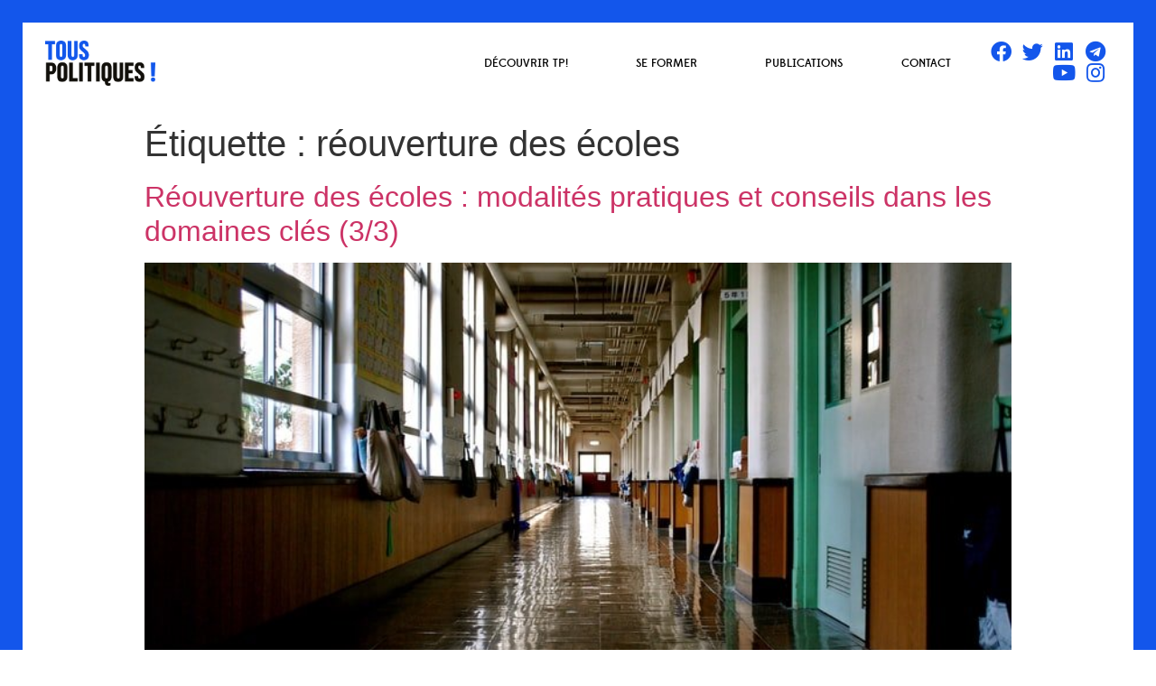

--- FILE ---
content_type: text/css
request_url: https://touspolitiques.fr/wp-content/uploads/elementor/css/post-5.css?ver=1662034516
body_size: 611
content:
.elementor-kit-5{--e-global-color-primary:#1356EB;--e-global-color-secondary:#EE756A;--e-global-color-text:#000000;--e-global-color-accent:#EE756A;--e-global-typography-primary-font-family:"Edmond Sans";--e-global-typography-primary-font-weight:600;--e-global-typography-secondary-font-family:"Edmond Sans";--e-global-typography-secondary-font-weight:400;--e-global-typography-text-font-family:"Edmond Sans";--e-global-typography-text-font-weight:400;--e-global-typography-accent-font-family:"Edmond Sans";--e-global-typography-accent-font-weight:500;}.elementor-section.elementor-section-boxed > .elementor-container{max-width:1140px;}.e-container{--container-max-width:1140px;}.elementor-widget:not(:last-child){margin-bottom:0px;}.elementor-element{--widgets-spacing:0px;}{}h1.entry-title{display:var(--page-title-display);}.elementor-kit-5 e-page-transition{background-color:#FFBC7D;}.site-header{padding-right:0px;padding-left:0px;}@media(max-width:1024px){.elementor-section.elementor-section-boxed > .elementor-container{max-width:1024px;}.e-container{--container-max-width:1024px;}}@media(max-width:767px){.elementor-section.elementor-section-boxed > .elementor-container{max-width:767px;}.e-container{--container-max-width:767px;}}/* Start custom CSS */@media (min-width: 767px) { body {border:25px solid #1356EB}}/* End custom CSS */
/* Start Custom Fonts CSS */@font-face {
	font-family: 'Edmond Sans';
	font-style: normal;
	font-weight: 500;
	font-display: auto;
	src: url('https://touspolitiques.fr/wp-content/uploads/2021/09/edmondsans-regular-webfont.eot');
	src: url('https://touspolitiques.fr/wp-content/uploads/2021/09/edmondsans-regular-webfont.eot?#iefix') format('embedded-opentype'),
		url('https://touspolitiques.fr/wp-content/uploads/2021/09/edmondsans-regular-webfont.woff2') format('woff2'),
		url('https://touspolitiques.fr/wp-content/uploads/2021/09/edmondsans-regular-webfont.woff') format('woff'),
		url('https://touspolitiques.fr/wp-content/uploads/2021/09/edmondsans-regular-webfont.ttf') format('truetype'),
		url('https://touspolitiques.fr/wp-content/uploads/2021/09/edmondsans-regular-webfont.svg#EdmondSans') format('svg');
}
@font-face {
	font-family: 'Edmond Sans';
	font-style: normal;
	font-weight: 600;
	font-display: auto;
	src: url('https://touspolitiques.fr/wp-content/uploads/2021/09/edmondsans-medium-webfont.eot');
	src: url('https://touspolitiques.fr/wp-content/uploads/2021/09/edmondsans-medium-webfont.eot?#iefix') format('embedded-opentype'),
		url('https://touspolitiques.fr/wp-content/uploads/2021/09/edmondsans-medium-webfont.woff2') format('woff2'),
		url('https://touspolitiques.fr/wp-content/uploads/2021/09/edmondsans-medium-webfont.woff') format('woff'),
		url('https://touspolitiques.fr/wp-content/uploads/2021/09/edmondsans-medium-webfont.ttf') format('truetype'),
		url('https://touspolitiques.fr/wp-content/uploads/2021/09/edmondsans-medium-webfont.svg#EdmondSans') format('svg');
}
@font-face {
	font-family: 'Edmond Sans';
	font-style: normal;
	font-weight: 700;
	font-display: auto;
	src: url('https://touspolitiques.fr/wp-content/uploads/2021/09/edmondsans-bold-webfont.eot');
	src: url('https://touspolitiques.fr/wp-content/uploads/2021/09/edmondsans-bold-webfont.eot?#iefix') format('embedded-opentype'),
		url('https://touspolitiques.fr/wp-content/uploads/2021/09/edmondsans-bold-webfont.woff2') format('woff2'),
		url('https://touspolitiques.fr/wp-content/uploads/2021/09/edmondsans-bold-webfont.woff') format('woff'),
		url('https://touspolitiques.fr/wp-content/uploads/2021/09/edmondsans-bold-webfont.ttf') format('truetype'),
		url('https://touspolitiques.fr/wp-content/uploads/2021/09/edmondsans-bold-webfont.svg#EdmondSans') format('svg');
}
/* End Custom Fonts CSS */

--- FILE ---
content_type: text/css
request_url: https://touspolitiques.fr/wp-content/uploads/elementor/css/post-44.css?ver=1689688478
body_size: 2141
content:
.elementor-44 .elementor-element.elementor-element-5bb00b03 > .elementor-container > .elementor-column > .elementor-widget-wrap{align-content:center;align-items:center;}.elementor-44 .elementor-element.elementor-element-5bb00b03:not(.elementor-motion-effects-element-type-background), .elementor-44 .elementor-element.elementor-element-5bb00b03 > .elementor-motion-effects-container > .elementor-motion-effects-layer{background-color:#ffffff;}.elementor-44 .elementor-element.elementor-element-5bb00b03{transition:background 0.3s, border 0.3s, border-radius 0.3s, box-shadow 0.3s;margin-top:0px;margin-bottom:20px;padding:20px 0px 20px 0px;z-index:1;}.elementor-44 .elementor-element.elementor-element-5bb00b03 > .elementor-background-overlay{transition:background 0.3s, border-radius 0.3s, opacity 0.3s;}.elementor-44 .elementor-element.elementor-element-4dd7d91{text-align:left;}.elementor-44 .elementor-element.elementor-element-4dd7d91 img{width:122px;}.elementor-44 .elementor-element.elementor-element-4dd7d91 > .elementor-widget-container{padding:0px 0px 0px 25px;}.elementor-44 .elementor-element.elementor-element-33e4fc33 .elementor-menu-toggle{margin-left:auto;background-color:rgba(0,0,0,0);border-width:0px;border-radius:0px;}.elementor-44 .elementor-element.elementor-element-33e4fc33 .elementor-nav-menu .elementor-item{font-size:13px;font-weight:600;text-transform:uppercase;}.elementor-44 .elementor-element.elementor-element-33e4fc33 .elementor-nav-menu--main .elementor-item{color:#000000;fill:#000000;padding-top:8px;padding-bottom:8px;}.elementor-44 .elementor-element.elementor-element-33e4fc33 .elementor-nav-menu--main .elementor-item:hover,
					.elementor-44 .elementor-element.elementor-element-33e4fc33 .elementor-nav-menu--main .elementor-item.elementor-item-active,
					.elementor-44 .elementor-element.elementor-element-33e4fc33 .elementor-nav-menu--main .elementor-item.highlighted,
					.elementor-44 .elementor-element.elementor-element-33e4fc33 .elementor-nav-menu--main .elementor-item:focus{color:#1356EB;fill:#1356EB;}.elementor-44 .elementor-element.elementor-element-33e4fc33 .elementor-nav-menu--main:not(.e--pointer-framed) .elementor-item:before,
					.elementor-44 .elementor-element.elementor-element-33e4fc33 .elementor-nav-menu--main:not(.e--pointer-framed) .elementor-item:after{background-color:#A6BAE9;}.elementor-44 .elementor-element.elementor-element-33e4fc33 .e--pointer-framed .elementor-item:before,
					.elementor-44 .elementor-element.elementor-element-33e4fc33 .e--pointer-framed .elementor-item:after{border-color:#A6BAE9;}.elementor-44 .elementor-element.elementor-element-33e4fc33 .e--pointer-framed .elementor-item:before{border-width:3px;}.elementor-44 .elementor-element.elementor-element-33e4fc33 .e--pointer-framed.e--animation-draw .elementor-item:before{border-width:0 0 3px 3px;}.elementor-44 .elementor-element.elementor-element-33e4fc33 .e--pointer-framed.e--animation-draw .elementor-item:after{border-width:3px 3px 0 0;}.elementor-44 .elementor-element.elementor-element-33e4fc33 .e--pointer-framed.e--animation-corners .elementor-item:before{border-width:3px 0 0 3px;}.elementor-44 .elementor-element.elementor-element-33e4fc33 .e--pointer-framed.e--animation-corners .elementor-item:after{border-width:0 3px 3px 0;}.elementor-44 .elementor-element.elementor-element-33e4fc33 .e--pointer-underline .elementor-item:after,
					 .elementor-44 .elementor-element.elementor-element-33e4fc33 .e--pointer-overline .elementor-item:before,
					 .elementor-44 .elementor-element.elementor-element-33e4fc33 .e--pointer-double-line .elementor-item:before,
					 .elementor-44 .elementor-element.elementor-element-33e4fc33 .e--pointer-double-line .elementor-item:after{height:3px;}.elementor-44 .elementor-element.elementor-element-33e4fc33{--e-nav-menu-horizontal-menu-item-margin:calc( 25px / 2 );--nav-menu-icon-size:30px;}.elementor-44 .elementor-element.elementor-element-33e4fc33 .elementor-nav-menu--main:not(.elementor-nav-menu--layout-horizontal) .elementor-nav-menu > li:not(:last-child){margin-bottom:25px;}.elementor-44 .elementor-element.elementor-element-33e4fc33 .elementor-nav-menu--dropdown a, .elementor-44 .elementor-element.elementor-element-33e4fc33 .elementor-menu-toggle{color:#FFFFFF;}.elementor-44 .elementor-element.elementor-element-33e4fc33 .elementor-nav-menu--dropdown{background-color:#1356EB;}.elementor-44 .elementor-element.elementor-element-33e4fc33 .elementor-nav-menu--dropdown a:hover,
					.elementor-44 .elementor-element.elementor-element-33e4fc33 .elementor-nav-menu--dropdown a.elementor-item-active,
					.elementor-44 .elementor-element.elementor-element-33e4fc33 .elementor-nav-menu--dropdown a.highlighted,
					.elementor-44 .elementor-element.elementor-element-33e4fc33 .elementor-menu-toggle:hover{color:#FFFFFF;}.elementor-44 .elementor-element.elementor-element-33e4fc33 .elementor-nav-menu--dropdown a:hover,
					.elementor-44 .elementor-element.elementor-element-33e4fc33 .elementor-nav-menu--dropdown a.elementor-item-active,
					.elementor-44 .elementor-element.elementor-element-33e4fc33 .elementor-nav-menu--dropdown a.highlighted{background-color:#1356EB;}.elementor-44 .elementor-element.elementor-element-33e4fc33 .elementor-nav-menu--dropdown .elementor-item, .elementor-44 .elementor-element.elementor-element-33e4fc33 .elementor-nav-menu--dropdown  .elementor-sub-item{font-family:"Edmond Sans", Sans-serif;font-size:13px;}.elementor-44 .elementor-element.elementor-element-33e4fc33 .elementor-nav-menu--main > .elementor-nav-menu > li > .elementor-nav-menu--dropdown, .elementor-44 .elementor-element.elementor-element-33e4fc33 .elementor-nav-menu__container.elementor-nav-menu--dropdown{margin-top:22px !important;}.elementor-44 .elementor-element.elementor-element-33e4fc33 div.elementor-menu-toggle{color:#1356EB;}.elementor-44 .elementor-element.elementor-element-33e4fc33 div.elementor-menu-toggle svg{fill:#1356EB;}.elementor-44 .elementor-element.elementor-element-33e4fc33 div.elementor-menu-toggle:hover{color:#1356EB;}.elementor-44 .elementor-element.elementor-element-33e4fc33 div.elementor-menu-toggle:hover svg{fill:#1356EB;}.elementor-44 .elementor-element.elementor-element-5e45c9bc > .elementor-element-populated{padding:0px 0px 0px 0px;}.elementor-44 .elementor-element.elementor-element-121c6e5c .elementor-repeater-item-968a540.elementor-social-icon{background-color:#1356EB00;}.elementor-44 .elementor-element.elementor-element-121c6e5c .elementor-repeater-item-968a540.elementor-social-icon i{color:#1356EB;}.elementor-44 .elementor-element.elementor-element-121c6e5c .elementor-repeater-item-968a540.elementor-social-icon svg{fill:#1356EB;}.elementor-44 .elementor-element.elementor-element-121c6e5c .elementor-repeater-item-022bbc9.elementor-social-icon{background-color:#02010100;}.elementor-44 .elementor-element.elementor-element-121c6e5c .elementor-repeater-item-022bbc9.elementor-social-icon i{color:#1356EB;}.elementor-44 .elementor-element.elementor-element-121c6e5c .elementor-repeater-item-022bbc9.elementor-social-icon svg{fill:#1356EB;}.elementor-44 .elementor-element.elementor-element-121c6e5c .elementor-repeater-item-172cb5f.elementor-social-icon{background-color:#02010100;}.elementor-44 .elementor-element.elementor-element-121c6e5c .elementor-repeater-item-172cb5f.elementor-social-icon i{color:#1356EB;}.elementor-44 .elementor-element.elementor-element-121c6e5c .elementor-repeater-item-172cb5f.elementor-social-icon svg{fill:#1356EB;}.elementor-44 .elementor-element.elementor-element-121c6e5c .elementor-repeater-item-c7b8825.elementor-social-icon{background-color:#02010100;}.elementor-44 .elementor-element.elementor-element-121c6e5c .elementor-repeater-item-c7b8825.elementor-social-icon i{color:#1356EB;}.elementor-44 .elementor-element.elementor-element-121c6e5c .elementor-repeater-item-c7b8825.elementor-social-icon svg{fill:#1356EB;}.elementor-44 .elementor-element.elementor-element-121c6e5c .elementor-repeater-item-99356bf.elementor-social-icon{background-color:#02010100;}.elementor-44 .elementor-element.elementor-element-121c6e5c .elementor-repeater-item-99356bf.elementor-social-icon i{color:#1356EB;}.elementor-44 .elementor-element.elementor-element-121c6e5c .elementor-repeater-item-99356bf.elementor-social-icon svg{fill:#1356EB;}.elementor-44 .elementor-element.elementor-element-121c6e5c .elementor-repeater-item-ba91f1e.elementor-social-icon{background-color:#FFFFFF;}.elementor-44 .elementor-element.elementor-element-121c6e5c .elementor-repeater-item-ba91f1e.elementor-social-icon i{color:var( --e-global-color-primary );}.elementor-44 .elementor-element.elementor-element-121c6e5c .elementor-repeater-item-ba91f1e.elementor-social-icon svg{fill:var( --e-global-color-primary );}.elementor-44 .elementor-element.elementor-element-121c6e5c{--grid-template-columns:repeat(0, auto);--icon-size:23px;--grid-column-gap:12px;--grid-row-gap:0px;}.elementor-44 .elementor-element.elementor-element-121c6e5c .elementor-widget-container{text-align:right;}.elementor-44 .elementor-element.elementor-element-121c6e5c .elementor-social-icon{--icon-padding:0em;}.elementor-44 .elementor-element.elementor-element-121c6e5c > .elementor-widget-container{margin:-2px 0px 0px 0px;padding:0px 30px 0px 0px;}@media(max-width:1024px){.elementor-44 .elementor-element.elementor-element-5bb00b03{padding:20px 20px 20px 6px;}.elementor-44 .elementor-element.elementor-element-4dd7d91{text-align:left;}.elementor-44 .elementor-element.elementor-element-76c7e13f > .elementor-element-populated{margin:0px 0px 0px 0px;--e-column-margin-right:0px;--e-column-margin-left:0px;}.elementor-44 .elementor-element.elementor-element-33e4fc33 .elementor-nav-menu .elementor-item{font-size:13px;}.elementor-44 .elementor-element.elementor-element-33e4fc33{--e-nav-menu-horizontal-menu-item-margin:calc( 0px / 2 );}.elementor-44 .elementor-element.elementor-element-33e4fc33 .elementor-nav-menu--main:not(.elementor-nav-menu--layout-horizontal) .elementor-nav-menu > li:not(:last-child){margin-bottom:0px;}.elementor-44 .elementor-element.elementor-element-33e4fc33 > .elementor-widget-container{margin:0px 15px 0px 0px;}.elementor-44 .elementor-element.elementor-element-121c6e5c .elementor-widget-container{text-align:right;}}@media(max-width:767px){.elementor-44 .elementor-element.elementor-element-5bb00b03{padding:15px 20px 13px 6px;}.elementor-44 .elementor-element.elementor-element-63e8c1bf{width:50%;}.elementor-44 .elementor-element.elementor-element-63e8c1bf > .elementor-element-populated{margin:0px 0px 0px 0px;--e-column-margin-right:0px;--e-column-margin-left:0px;padding:0px 0px 0px 0px;}.elementor-44 .elementor-element.elementor-element-4dd7d91{text-align:left;}.elementor-44 .elementor-element.elementor-element-4dd7d91 img{width:127px;}.elementor-44 .elementor-element.elementor-element-76c7e13f{width:50%;}.elementor-44 .elementor-element.elementor-element-76c7e13f > .elementor-element-populated{margin:0px 0px 0px 0px;--e-column-margin-right:0px;--e-column-margin-left:0px;}.elementor-44 .elementor-element.elementor-element-33e4fc33 .elementor-nav-menu--main > .elementor-nav-menu > li > .elementor-nav-menu--dropdown, .elementor-44 .elementor-element.elementor-element-33e4fc33 .elementor-nav-menu__container.elementor-nav-menu--dropdown{margin-top:20px !important;}.elementor-44 .elementor-element.elementor-element-33e4fc33 > .elementor-widget-container{margin:0px 0px 0px 0px;}.elementor-44 .elementor-element.elementor-element-5e45c9bc{width:100%;}.elementor-44 .elementor-element.elementor-element-121c6e5c .elementor-widget-container{text-align:center;}}@media(min-width:768px){.elementor-44 .elementor-element.elementor-element-63e8c1bf{width:15%;}.elementor-44 .elementor-element.elementor-element-76c7e13f{width:71%;}.elementor-44 .elementor-element.elementor-element-5e45c9bc{width:14%;}}@media(max-width:1024px) and (min-width:768px){.elementor-44 .elementor-element.elementor-element-63e8c1bf{width:30%;}.elementor-44 .elementor-element.elementor-element-76c7e13f{width:40%;}.elementor-44 .elementor-element.elementor-element-5e45c9bc{width:30%;}}/* Start custom CSS */header.elementor-section.elementor-top-section.elementor-element.elementor-element-5bb00b03.elementor-section-content-middle.elementor-section-full_width.elementor-section-height-default.elementor-section-height-default.elementor-sticky.elementor-sticky--effects.elementor-sticky--active.elementor-section--handles-inside {z-index:9999}

/*HYPER MENU*/

@media (min-width: 767px) {
.sub-menu li a {justify-content: center;padding:9px 0px !important}
ul.elementor-nav-menu--dropdown a, ul.elementor-nav-menu--dropdown a:focus, ul.elementor-nav-menu--dropdown a:hover {border:none !important}
.sub-menu li:nth-last-child(n+2) a:after {content: "";background: white;position: absolute;bottom: 0;height: 1px;width: 30px;}
nav ul li ul  {min-width:142px !important;width:142px !important}
nav ul li:nth-child(1) ul  {margin-left:-5px !important}
nav ul li:nth-child(2) ul  {margin-left:-17px !important}
nav ul li:nth-child(4) ul  {margin-left:-22px !important}
.sub-menu {padding-top:10px !important;padding-bottom:10px !important}
.menu-item .elementor-item:after {width:42px !important}
.menu-item-48 > .elementor-item:after {left:43px}
.menu-item-49 > .elementor-item:after {left:33px}
.menu-item-50 > .elementor-item:after {left:42px}
.menu-item-51 > .elementor-item:after {left:27px}
}
@media (max-width: 767px) {
.sub-menu li a {justify-content: center;padding:5px 0px !important;border:none !important}
.elementor-nav-menu .sub-menu li:last-child a {padding-bottom:25px !important}
.menu-item a {justify-content: center;font-size:14px !important}
.sub-arrow {display:none !important}
.elementor-nav-menu {padding-top:30px;padding-bottom:27px;}
}/* End custom CSS */
/* Start Custom Fonts CSS */@font-face {
	font-family: 'Edmond Sans';
	font-style: normal;
	font-weight: 500;
	font-display: auto;
	src: url('https://touspolitiques.fr/wp-content/uploads/2021/09/edmondsans-regular-webfont.eot');
	src: url('https://touspolitiques.fr/wp-content/uploads/2021/09/edmondsans-regular-webfont.eot?#iefix') format('embedded-opentype'),
		url('https://touspolitiques.fr/wp-content/uploads/2021/09/edmondsans-regular-webfont.woff2') format('woff2'),
		url('https://touspolitiques.fr/wp-content/uploads/2021/09/edmondsans-regular-webfont.woff') format('woff'),
		url('https://touspolitiques.fr/wp-content/uploads/2021/09/edmondsans-regular-webfont.ttf') format('truetype'),
		url('https://touspolitiques.fr/wp-content/uploads/2021/09/edmondsans-regular-webfont.svg#EdmondSans') format('svg');
}
@font-face {
	font-family: 'Edmond Sans';
	font-style: normal;
	font-weight: 600;
	font-display: auto;
	src: url('https://touspolitiques.fr/wp-content/uploads/2021/09/edmondsans-medium-webfont.eot');
	src: url('https://touspolitiques.fr/wp-content/uploads/2021/09/edmondsans-medium-webfont.eot?#iefix') format('embedded-opentype'),
		url('https://touspolitiques.fr/wp-content/uploads/2021/09/edmondsans-medium-webfont.woff2') format('woff2'),
		url('https://touspolitiques.fr/wp-content/uploads/2021/09/edmondsans-medium-webfont.woff') format('woff'),
		url('https://touspolitiques.fr/wp-content/uploads/2021/09/edmondsans-medium-webfont.ttf') format('truetype'),
		url('https://touspolitiques.fr/wp-content/uploads/2021/09/edmondsans-medium-webfont.svg#EdmondSans') format('svg');
}
@font-face {
	font-family: 'Edmond Sans';
	font-style: normal;
	font-weight: 700;
	font-display: auto;
	src: url('https://touspolitiques.fr/wp-content/uploads/2021/09/edmondsans-bold-webfont.eot');
	src: url('https://touspolitiques.fr/wp-content/uploads/2021/09/edmondsans-bold-webfont.eot?#iefix') format('embedded-opentype'),
		url('https://touspolitiques.fr/wp-content/uploads/2021/09/edmondsans-bold-webfont.woff2') format('woff2'),
		url('https://touspolitiques.fr/wp-content/uploads/2021/09/edmondsans-bold-webfont.woff') format('woff'),
		url('https://touspolitiques.fr/wp-content/uploads/2021/09/edmondsans-bold-webfont.ttf') format('truetype'),
		url('https://touspolitiques.fr/wp-content/uploads/2021/09/edmondsans-bold-webfont.svg#EdmondSans') format('svg');
}
/* End Custom Fonts CSS */

--- FILE ---
content_type: text/css
request_url: https://touspolitiques.fr/wp-content/uploads/elementor/css/post-72.css?ver=1694699191
body_size: 3467
content:
.elementor-72 .elementor-element.elementor-element-4ebb83d7 .elementor-column-gap-custom .elementor-column > .elementor-element-populated{padding:40px;}.elementor-72 .elementor-element.elementor-element-4ebb83d7 > .elementor-container > .elementor-column > .elementor-widget-wrap{align-content:center;align-items:center;}.elementor-72 .elementor-element.elementor-element-4ebb83d7:not(.elementor-motion-effects-element-type-background), .elementor-72 .elementor-element.elementor-element-4ebb83d7 > .elementor-motion-effects-container > .elementor-motion-effects-layer{background-color:#000000;}.elementor-72 .elementor-element.elementor-element-4ebb83d7{border-style:solid;border-width:0px 0px 0px 0px;transition:background 0.3s, border 0.3s, border-radius 0.3s, box-shadow 0.3s;padding:45px 0px 0px 0px;}.elementor-72 .elementor-element.elementor-element-4ebb83d7 > .elementor-background-overlay{transition:background 0.3s, border-radius 0.3s, opacity 0.3s;}.elementor-72 .elementor-element.elementor-element-43cac05d{width:30%;}.elementor-bc-flex-widget .elementor-72 .elementor-element.elementor-element-43cac05d.elementor-column .elementor-widget-wrap{align-items:flex-start;}.elementor-72 .elementor-element.elementor-element-43cac05d.elementor-column.elementor-element[data-element_type="column"] > .elementor-widget-wrap.elementor-element-populated{align-content:flex-start;align-items:flex-start;}.elementor-72 .elementor-element.elementor-element-d87665f .elementor-heading-title{color:#ffffff;font-family:"Cardo", Sans-serif;font-size:33px;font-weight:600;line-height:0.9em;}.elementor-72 .elementor-element.elementor-element-d87665f > .elementor-widget-container{padding:0px 0px 18px 0px;border-style:solid;border-width:0px 0px 1px 0px;border-color:#FFFFFF;}.elementor-72 .elementor-element.elementor-element-451005d .elementor-icon-list-items:not(.elementor-inline-items) .elementor-icon-list-item:not(:last-child){padding-bottom:calc(11px/2);}.elementor-72 .elementor-element.elementor-element-451005d .elementor-icon-list-items:not(.elementor-inline-items) .elementor-icon-list-item:not(:first-child){margin-top:calc(11px/2);}.elementor-72 .elementor-element.elementor-element-451005d .elementor-icon-list-items.elementor-inline-items .elementor-icon-list-item{margin-right:calc(11px/2);margin-left:calc(11px/2);}.elementor-72 .elementor-element.elementor-element-451005d .elementor-icon-list-items.elementor-inline-items{margin-right:calc(-11px/2);margin-left:calc(-11px/2);}body.rtl .elementor-72 .elementor-element.elementor-element-451005d .elementor-icon-list-items.elementor-inline-items .elementor-icon-list-item:after{left:calc(-11px/2);}body:not(.rtl) .elementor-72 .elementor-element.elementor-element-451005d .elementor-icon-list-items.elementor-inline-items .elementor-icon-list-item:after{right:calc(-11px/2);}.elementor-72 .elementor-element.elementor-element-451005d .elementor-icon-list-icon i{color:#FFFFFF;}.elementor-72 .elementor-element.elementor-element-451005d .elementor-icon-list-icon svg{fill:#FFFFFF;}.elementor-72 .elementor-element.elementor-element-451005d{--e-icon-list-icon-size:17px;}.elementor-72 .elementor-element.elementor-element-451005d .elementor-icon-list-text{color:#FFFFFF;padding-left:11px;}.elementor-72 .elementor-element.elementor-element-451005d .elementor-icon-list-item > .elementor-icon-list-text, .elementor-72 .elementor-element.elementor-element-451005d .elementor-icon-list-item > a{font-family:"Edmond Sans", Sans-serif;font-size:15px;font-weight:400;line-height:1.3em;}.elementor-72 .elementor-element.elementor-element-451005d > .elementor-widget-container{margin:18px 0px 30px 0px;}.elementor-72 .elementor-element.elementor-element-9b9c0c1 .elementor-heading-title{font-family:"Edmond Sans", Sans-serif;font-size:20px;font-weight:700;line-height:1.2em;}.elementor-72 .elementor-element.elementor-element-9b9c0c1 > .elementor-widget-container{margin:0px 0px 06px 0px;}.elementor-72 .elementor-element.elementor-element-e58a480{color:#FFFFFF;font-family:"Edmond Sans", Sans-serif;font-size:14px;font-weight:300;line-height:1.6em;}.elementor-72 .elementor-element.elementor-element-e58a480 > .elementor-widget-container{padding:0px 0px 0px 0px;}.elementor-72 .elementor-element.elementor-element-16bacf1e .elementor-field-group{padding-right:calc( 10px/2 );padding-left:calc( 10px/2 );margin-bottom:10px;}.elementor-72 .elementor-element.elementor-element-16bacf1e .elementor-form-fields-wrapper{margin-left:calc( -10px/2 );margin-right:calc( -10px/2 );margin-bottom:-10px;}.elementor-72 .elementor-element.elementor-element-16bacf1e .elementor-field-group.recaptcha_v3-bottomleft, .elementor-72 .elementor-element.elementor-element-16bacf1e .elementor-field-group.recaptcha_v3-bottomright{margin-bottom:0;}body.rtl .elementor-72 .elementor-element.elementor-element-16bacf1e .elementor-labels-inline .elementor-field-group > label{padding-left:0px;}body:not(.rtl) .elementor-72 .elementor-element.elementor-element-16bacf1e .elementor-labels-inline .elementor-field-group > label{padding-right:0px;}body .elementor-72 .elementor-element.elementor-element-16bacf1e .elementor-labels-above .elementor-field-group > label{padding-bottom:0px;}.elementor-72 .elementor-element.elementor-element-16bacf1e .elementor-field-group > label, .elementor-72 .elementor-element.elementor-element-16bacf1e .elementor-field-subgroup label{color:#313131;}.elementor-72 .elementor-element.elementor-element-16bacf1e .elementor-field-type-html{padding-bottom:0px;color:#313131;}.elementor-72 .elementor-element.elementor-element-16bacf1e .elementor-field-group .elementor-field{color:#A4A4A4;}.elementor-72 .elementor-element.elementor-element-16bacf1e .elementor-field-group .elementor-field, .elementor-72 .elementor-element.elementor-element-16bacf1e .elementor-field-subgroup label{font-family:"Edmond Sans", Sans-serif;font-size:13px;}.elementor-72 .elementor-element.elementor-element-16bacf1e .elementor-field-group:not(.elementor-field-type-upload) .elementor-field:not(.elementor-select-wrapper){background-color:#FFFFFF;border-color:#FFFFFF;border-width:1px 1px 1px 1px;border-radius:0px 0px 0px 0px;}.elementor-72 .elementor-element.elementor-element-16bacf1e .elementor-field-group .elementor-select-wrapper select{background-color:#FFFFFF;border-color:#FFFFFF;border-width:1px 1px 1px 1px;border-radius:0px 0px 0px 0px;}.elementor-72 .elementor-element.elementor-element-16bacf1e .elementor-field-group .elementor-select-wrapper::before{color:#FFFFFF;}.elementor-72 .elementor-element.elementor-element-16bacf1e .elementor-button{font-size:13px;font-weight:100;text-transform:uppercase;letter-spacing:2.8px;border-radius:0px 0px 0px 0px;padding:0px 0px 0px 0px;}.elementor-72 .elementor-element.elementor-element-16bacf1e .e-form__buttons__wrapper__button-next{background-color:#1356EB;color:#ffffff;}.elementor-72 .elementor-element.elementor-element-16bacf1e .elementor-button[type="submit"]{background-color:#1356EB;color:#ffffff;}.elementor-72 .elementor-element.elementor-element-16bacf1e .elementor-button[type="submit"] svg *{fill:#ffffff;}.elementor-72 .elementor-element.elementor-element-16bacf1e .e-form__buttons__wrapper__button-previous{color:#ffffff;}.elementor-72 .elementor-element.elementor-element-16bacf1e .e-form__buttons__wrapper__button-next:hover{background-color:#7EB2DB;color:#ffffff;}.elementor-72 .elementor-element.elementor-element-16bacf1e .elementor-button[type="submit"]:hover{background-color:#7EB2DB;color:#ffffff;}.elementor-72 .elementor-element.elementor-element-16bacf1e .elementor-button[type="submit"]:hover svg *{fill:#ffffff;}.elementor-72 .elementor-element.elementor-element-16bacf1e .e-form__buttons__wrapper__button-previous:hover{color:#ffffff;}.elementor-72 .elementor-element.elementor-element-16bacf1e{--e-form-steps-indicators-spacing:20px;--e-form-steps-indicator-padding:30px;--e-form-steps-indicator-inactive-secondary-color:#ffffff;--e-form-steps-indicator-active-secondary-color:#ffffff;--e-form-steps-indicator-completed-secondary-color:#ffffff;--e-form-steps-divider-width:1px;--e-form-steps-divider-gap:10px;}.elementor-72 .elementor-element.elementor-element-16bacf1e > .elementor-widget-container{margin:0px 0px 0px 0px;padding:0px 0px 0px 0px;}.elementor-72 .elementor-element.elementor-element-3b9ab3d8{width:36.333%;}.elementor-bc-flex-widget .elementor-72 .elementor-element.elementor-element-3b9ab3d8.elementor-column .elementor-widget-wrap{align-items:flex-start;}.elementor-72 .elementor-element.elementor-element-3b9ab3d8.elementor-column.elementor-element[data-element_type="column"] > .elementor-widget-wrap.elementor-element-populated{align-content:flex-start;align-items:flex-start;}.elementor-72 .elementor-element.elementor-element-3b9ab3d8 > .elementor-element-populated{margin:0px 0px 0px 0px;--e-column-margin-right:0px;--e-column-margin-left:0px;padding:0px 0px 0px 0px;}.elementor-72 .elementor-element.elementor-element-bf950f8 .elementor-heading-title{font-family:"Edmond Sans", Sans-serif;font-size:20px;font-weight:700;line-height:1.3em;}.elementor-72 .elementor-element.elementor-element-bf950f8 > .elementor-widget-container{margin:7px 0px 18px 0px;}.elementor-72 .elementor-element.elementor-element-90e15f6 .ha-tweet-items{grid-template-columns:repeat(1, 1fr);grid-gap:10px;}.elementor-72 .elementor-element.elementor-element-90e15f6 .elementor-widget-container{text-align:left;}.elementor-72 .elementor-element.elementor-element-90e15f6 .ha-twitter-load-more-wrapper{text-align:center;}.elementor-72 .elementor-element.elementor-element-90e15f6 .ha-tweet-inner-wrapper{flex-direction:column;padding:0px 0px 0px 0px;}.elementor-72 .elementor-element.elementor-element-90e15f6.ha-twitter-user-top .ha-tweet-author{margin-bottom:3px;}.elementor-72 .elementor-element.elementor-element-90e15f6.ha-twitter-user-bottom .ha-tweet-author{margin-top:3px;}.elementor-72 .elementor-element.elementor-element-90e15f6 .ha-tweet-avatar{width:29px;height:29px;}.elementor-72 .elementor-element.elementor-element-90e15f6.ha-twitter-left .ha-tweet-avatar{margin-right:8px;}.elementor-72 .elementor-element.elementor-element-90e15f6.ha-twitter-center .ha-tweet-avatar{margin-bottom:8px;}.elementor-72 .elementor-element.elementor-element-90e15f6.ha-twitter-right .ha-tweet-avatar{margin-left:8px;}.elementor-72 .elementor-element.elementor-element-90e15f6 .ha-tweet-author-name{font-family:"Edmond Sans", Sans-serif;font-size:13px;font-weight:700;line-height:1.2em;color:#EE756A;}.elementor-72 .elementor-element.elementor-element-90e15f6 .ha-tweet-content p{font-family:"Edmond Sans", Sans-serif;font-size:14px;font-weight:400;line-height:1.3em;color:#FFFFFF;}.elementor-bc-flex-widget .elementor-72 .elementor-element.elementor-element-c9cc5b7.elementor-column .elementor-widget-wrap{align-items:flex-start;}.elementor-72 .elementor-element.elementor-element-c9cc5b7.elementor-column.elementor-element[data-element_type="column"] > .elementor-widget-wrap.elementor-element-populated{align-content:flex-start;align-items:flex-start;}.elementor-72 .elementor-element.elementor-element-c9cc5b7 > .elementor-widget-wrap > .elementor-widget:not(.elementor-widget__width-auto):not(.elementor-widget__width-initial):not(:last-child):not(.elementor-absolute){margin-bottom:0px;}.elementor-72 .elementor-element.elementor-element-c9cc5b7 > .elementor-element-populated{margin:0px 0px 0px 0px;--e-column-margin-right:0px;--e-column-margin-left:0px;padding:0px 0px 0px 0px;}.elementor-72 .elementor-element.elementor-element-82d11eb{margin-top:0px;margin-bottom:20px;}.elementor-72 .elementor-element.elementor-element-41db32f{width:40%;}.elementor-72 .elementor-element.elementor-element-41db32f > .elementor-widget-wrap > .elementor-widget:not(.elementor-widget__width-auto):not(.elementor-widget__width-initial):not(:last-child):not(.elementor-absolute){margin-bottom:0px;}.elementor-72 .elementor-element.elementor-element-41db32f > .elementor-element-populated{margin:0px 0px 0px 0px;--e-column-margin-right:0px;--e-column-margin-left:0px;padding:0px 0px 0px 0px;}.elementor-72 .elementor-element.elementor-element-365820b{text-align:right;}.elementor-72 .elementor-element.elementor-element-365820b > .elementor-widget-container{margin:0px 15px 0px 0px;}.elementor-72 .elementor-element.elementor-element-6d14dc2{width:59.999%;}.elementor-bc-flex-widget .elementor-72 .elementor-element.elementor-element-6d14dc2.elementor-column .elementor-widget-wrap{align-items:center;}.elementor-72 .elementor-element.elementor-element-6d14dc2.elementor-column.elementor-element[data-element_type="column"] > .elementor-widget-wrap.elementor-element-populated{align-content:center;align-items:center;}.elementor-72 .elementor-element.elementor-element-6d14dc2 > .elementor-element-populated{margin:0px 0px 0px 10px;--e-column-margin-right:0px;--e-column-margin-left:10px;padding:0px 0px 0px 0px;}.elementor-72 .elementor-element.elementor-element-5aed400{text-align:right;}.elementor-72 .elementor-element.elementor-element-5aed400 .elementor-heading-title{font-family:"Edmond Sans", Sans-serif;font-size:20px;font-weight:700;line-height:1.2em;}.elementor-72 .elementor-element.elementor-element-5aed400 > .elementor-widget-container{margin:0px 0px 0px 0px;padding:0px 0px 16px 0px;border-style:solid;border-width:0px 0px 1px 0px;border-color:#FFFFFF;}.elementor-72 .elementor-element.elementor-element-6d04294{color:#FFFFFF;font-family:"Edmond Sans", Sans-serif;font-size:13px;font-weight:300;line-height:1.6em;}.elementor-72 .elementor-element.elementor-element-6d04294 > .elementor-widget-container{margin:0px 0px -2px 0px;padding:0px 0px 0px 0px;}.elementor-72 .elementor-element.elementor-element-9f0710c{--divider-border-style:solid;--divider-color:#FFFFFF;--divider-border-width:1px;}.elementor-72 .elementor-element.elementor-element-9f0710c .elementor-divider-separator{width:25px;margin:0 auto;margin-left:0;}.elementor-72 .elementor-element.elementor-element-9f0710c .elementor-divider{text-align:left;padding-top:15px;padding-bottom:15px;}.elementor-72 .elementor-element.elementor-element-9f0710c > .elementor-widget-container{margin:0px 0px -9px 0px;}.elementor-72 .elementor-element.elementor-element-00ab51a{color:#FFFFFF;font-family:"Edmond Sans", Sans-serif;font-size:15px;font-weight:600;line-height:1.6em;letter-spacing:0.2px;}.elementor-72 .elementor-element.elementor-element-00ab51a > .elementor-widget-container{margin:0px 0px -18px 0px;padding:0px 0px 0px 0px;}.elementor-72 .elementor-element.elementor-element-e86ca2e{color:#FFFFFF;font-family:"Edmond Sans", Sans-serif;font-size:13px;font-weight:300;line-height:1.6em;}.elementor-72 .elementor-element.elementor-element-e86ca2e > .elementor-widget-container{padding:0px 0px 0px 0px;}.elementor-72 .elementor-element.elementor-element-4ecbe76 .elementor-column-gap-custom .elementor-column > .elementor-element-populated{padding:40px;}.elementor-72 .elementor-element.elementor-element-4ecbe76 > .elementor-container > .elementor-column > .elementor-widget-wrap{align-content:center;align-items:center;}.elementor-72 .elementor-element.elementor-element-4ecbe76:not(.elementor-motion-effects-element-type-background), .elementor-72 .elementor-element.elementor-element-4ecbe76 > .elementor-motion-effects-container > .elementor-motion-effects-layer{background-color:#000000;}.elementor-72 .elementor-element.elementor-element-4ecbe76{transition:background 0.3s, border 0.3s, border-radius 0.3s, box-shadow 0.3s;margin-top:-41px;margin-bottom:0px;padding:0px 0px 0px 0px;}.elementor-72 .elementor-element.elementor-element-4ecbe76 > .elementor-background-overlay{transition:background 0.3s, border-radius 0.3s, opacity 0.3s;}.elementor-bc-flex-widget .elementor-72 .elementor-element.elementor-element-4dc035f.elementor-column .elementor-widget-wrap{align-items:flex-start;}.elementor-72 .elementor-element.elementor-element-4dc035f.elementor-column.elementor-element[data-element_type="column"] > .elementor-widget-wrap.elementor-element-populated{align-content:flex-start;align-items:flex-start;}.elementor-72 .elementor-element.elementor-element-4dc035f > .elementor-element-populated{margin:0px 0px 0px 0px;--e-column-margin-right:0px;--e-column-margin-left:0px;padding:0px 0px 0px 0px;}.elementor-72 .elementor-element.elementor-element-37f1241{--divider-border-style:solid;--divider-color:#FFFFFF;--divider-border-width:1px;}.elementor-72 .elementor-element.elementor-element-37f1241 .elementor-divider-separator{width:100%;}.elementor-72 .elementor-element.elementor-element-37f1241 .elementor-divider{padding-top:0px;padding-bottom:0px;}.elementor-72 .elementor-element.elementor-element-7e315b2{margin-top:35px;margin-bottom:0px;padding:0px 0px 0px 0px;}.elementor-72 .elementor-element.elementor-element-6c56623{width:10%;}.elementor-72 .elementor-element.elementor-element-6c56623 > .elementor-element-populated{margin:0px 0px 0px -34px;--e-column-margin-right:0px;--e-column-margin-left:-34px;}.elementor-72 .elementor-element.elementor-element-260c59e{text-align:left;}.elementor-72 .elementor-element.elementor-element-260c59e img{width:100px;}.elementor-72 .elementor-element.elementor-element-498cba2{width:56.333%;}.elementor-bc-flex-widget .elementor-72 .elementor-element.elementor-element-498cba2.elementor-column .elementor-widget-wrap{align-items:center;}.elementor-72 .elementor-element.elementor-element-498cba2.elementor-column.elementor-element[data-element_type="column"] > .elementor-widget-wrap.elementor-element-populated{align-content:center;align-items:center;}.elementor-72 .elementor-element.elementor-element-498cba2 > .elementor-element-populated{margin:0px 0px 0px -18px;--e-column-margin-right:0px;--e-column-margin-left:-18px;}.elementor-72 .elementor-element.elementor-element-be3264a .elementor-heading-title{color:#ffffff;font-family:"Cardo", Sans-serif;font-size:31px;font-weight:600;line-height:1em;}.elementor-72 .elementor-element.elementor-element-be3264a > .elementor-widget-container{margin:0px 0px 0px 0px;padding:0px 0px 18px 0px;}.elementor-72 .elementor-element.elementor-element-9dda179 .elementor-button .elementor-align-icon-right{margin-left:0px;}.elementor-72 .elementor-element.elementor-element-9dda179 .elementor-button .elementor-align-icon-left{margin-right:0px;}.elementor-72 .elementor-element.elementor-element-9dda179 .elementor-button{font-family:"Edmond Sans", Sans-serif;font-size:11px;font-weight:700;background-color:#EE756A;border-radius:100px 100px 100px 100px;padding:9px 15px 9px 15px;}.elementor-bc-flex-widget .elementor-72 .elementor-element.elementor-element-da3e5fc.elementor-column .elementor-widget-wrap{align-items:center;}.elementor-72 .elementor-element.elementor-element-da3e5fc.elementor-column.elementor-element[data-element_type="column"] > .elementor-widget-wrap.elementor-element-populated{align-content:center;align-items:center;}.elementor-72 .elementor-element.elementor-element-a2f520b{text-align:right;}.elementor-72 .elementor-element.elementor-element-a2f520b img{width:110px;}.elementor-72 .elementor-element.elementor-element-a2f520b > .elementor-widget-container{margin:0px 0px 12px 0px;}.elementor-72 .elementor-element.elementor-element-91a9e56 .elementor-repeater-item-8be0b53.elementor-social-icon{background-color:#02010100;}.elementor-72 .elementor-element.elementor-element-91a9e56 .elementor-repeater-item-b6c59b5.elementor-social-icon{background-color:#02010100;}.elementor-72 .elementor-element.elementor-element-91a9e56 .elementor-repeater-item-6f801ea.elementor-social-icon{background-color:#02010100;}.elementor-72 .elementor-element.elementor-element-91a9e56 .elementor-repeater-item-1e91f92.elementor-social-icon{background-color:#02010100;}.elementor-72 .elementor-element.elementor-element-91a9e56 .elementor-repeater-item-6ddd084.elementor-social-icon{background-color:#02010100;}.elementor-72 .elementor-element.elementor-element-91a9e56{--grid-template-columns:repeat(0, auto);--icon-size:20px;--grid-column-gap:10px;--grid-row-gap:0px;}.elementor-72 .elementor-element.elementor-element-91a9e56 .elementor-widget-container{text-align:right;}.elementor-72 .elementor-element.elementor-element-91a9e56 .elementor-social-icon{--icon-padding:0em;}.elementor-72 .elementor-element.elementor-element-91a9e56 > .elementor-widget-container{padding:0px 0px 0px 0px;}.elementor-72 .elementor-element.elementor-element-629eaf0 .elementor-column-gap-custom .elementor-column > .elementor-element-populated{padding:30px;}.elementor-72 .elementor-element.elementor-element-629eaf0 > .elementor-container > .elementor-column > .elementor-widget-wrap{align-content:center;align-items:center;}.elementor-72 .elementor-element.elementor-element-629eaf0:not(.elementor-motion-effects-element-type-background), .elementor-72 .elementor-element.elementor-element-629eaf0 > .elementor-motion-effects-container > .elementor-motion-effects-layer{background-color:#000000;}.elementor-72 .elementor-element.elementor-element-629eaf0{border-style:solid;border-width:0px 0px 0px 0px;transition:background 0.3s, border 0.3s, border-radius 0.3s, box-shadow 0.3s;margin-top:0px;margin-bottom:0px;padding:0px 0px 0px 0px;}.elementor-72 .elementor-element.elementor-element-629eaf0 > .elementor-background-overlay{transition:background 0.3s, border-radius 0.3s, opacity 0.3s;}.elementor-72 .elementor-element.elementor-element-7ee0209 > .elementor-element-populated{margin:0px 0px 0px 0px;--e-column-margin-right:0px;--e-column-margin-left:0px;padding:0px 0px 0px 0px;}.elementor-72 .elementor-element.elementor-element-6a8fa2e{text-align:center;color:#FFFFFF;font-family:"Edmond Sans", Sans-serif;font-size:12px;font-weight:400;}@media(max-width:1024px){.elementor-72 .elementor-element.elementor-element-4ebb83d7{padding:30px 25px 0px 25px;}.elementor-72 .elementor-element.elementor-element-bf950f8 > .elementor-widget-container{margin:0px 0px 14px 0px;}.elementor-72 .elementor-element.elementor-element-90e15f6 .ha-tweet-items{grid-template-columns:repeat(1, 1fr);}.elementor-72 .elementor-element.elementor-element-4ecbe76{padding:0px 25px 0px 25px;}.elementor-72 .elementor-element.elementor-element-260c59e img{width:120px;}.elementor-72 .elementor-element.elementor-element-be3264a .elementor-heading-title{font-size:26px;line-height:1.1em;}.elementor-72 .elementor-element.elementor-element-be3264a > .elementor-widget-container{padding:0px 0px 10px 0px;}.elementor-72 .elementor-element.elementor-element-91a9e56 .elementor-widget-container{text-align:right;}.elementor-72 .elementor-element.elementor-element-629eaf0{padding:0px 20px 0px 20px;}}@media(max-width:767px){.elementor-72 .elementor-element.elementor-element-4ebb83d7 .elementor-column-gap-custom .elementor-column > .elementor-element-populated{padding:10px;}.elementor-72 .elementor-element.elementor-element-4ebb83d7{padding:50px 20px 50px 20px;}.elementor-72 .elementor-element.elementor-element-d87665f{text-align:left;}.elementor-72 .elementor-element.elementor-element-d87665f .elementor-heading-title{font-size:30px;}.elementor-72 .elementor-element.elementor-element-e58a480{text-align:left;}.elementor-72 .elementor-element.elementor-element-e58a480 > .elementor-widget-container{padding:0px 0px 0px 0px;}.elementor-72 .elementor-element.elementor-element-bf950f8 > .elementor-widget-container{margin:14px 0px 15px 0px;}.elementor-72 .elementor-element.elementor-element-90e15f6 .ha-tweet-items{grid-template-columns:repeat(1, 1fr);}.elementor-72 .elementor-element.elementor-element-6d04294{text-align:center;}.elementor-72 .elementor-element.elementor-element-6d04294 > .elementor-widget-container{padding:0px 0px 0px 0px;}.elementor-72 .elementor-element.elementor-element-00ab51a{text-align:center;}.elementor-72 .elementor-element.elementor-element-00ab51a > .elementor-widget-container{padding:0px 0px 0px 0px;}.elementor-72 .elementor-element.elementor-element-e86ca2e{text-align:center;}.elementor-72 .elementor-element.elementor-element-e86ca2e > .elementor-widget-container{padding:0px 0px 0px 0px;}.elementor-72 .elementor-element.elementor-element-4ecbe76{padding:0px 20px 0px 20px;}.elementor-72 .elementor-element.elementor-element-260c59e{text-align:center;}.elementor-72 .elementor-element.elementor-element-260c59e img{width:60px;}.elementor-72 .elementor-element.elementor-element-be3264a{text-align:center;}.elementor-72 .elementor-element.elementor-element-be3264a .elementor-heading-title{font-size:25px;line-height:1.1em;}.elementor-72 .elementor-element.elementor-element-be3264a > .elementor-widget-container{margin:12px 0px 0px 0px;}.elementor-72 .elementor-element.elementor-element-9dda179 > .elementor-widget-container{margin:10px 0px 0px 0px;}.elementor-72 .elementor-element.elementor-element-a2f520b{text-align:center;}.elementor-72 .elementor-element.elementor-element-a2f520b img{width:120px;}.elementor-72 .elementor-element.elementor-element-a2f520b > .elementor-widget-container{margin:30px 0px 0px 0px;}.elementor-72 .elementor-element.elementor-element-91a9e56 .elementor-widget-container{text-align:center;}.elementor-72 .elementor-element.elementor-element-91a9e56{--icon-size:24px;--grid-column-gap:8px;}.elementor-72 .elementor-element.elementor-element-91a9e56 > .elementor-widget-container{margin:34px 0px 0px 0px;}.elementor-72 .elementor-element.elementor-element-629eaf0 .elementor-column-gap-custom .elementor-column > .elementor-element-populated{padding:10px;}.elementor-72 .elementor-element.elementor-element-629eaf0{padding:0px 20px 0px 20px;}}/* Start custom CSS for form, class: .elementor-element-16bacf1e */.elementor-72 .elementor-element.elementor-element-16bacf1e button {margin-top:-3px;}/* End custom CSS */
/* Start custom CSS */.ha-tweet-item {box-shadow:none !important}
.ha-tweet-user {margin-top:-4px}


.footbas .elementor-widget-wrap {padding-top:0 !important;padding-bottom:5px !important}
.footbas a {color:white !important;}



@media (max-width: 768px) {
.elementor-column.elementor-col-33.elementor-top-column.elementor-element.elementor-element-43cac05d {width:100%}
.elementor-column.elementor-col-33.elementor-top-column.elementor-element.elementor-element-3b9ab3d8 {width:100%}
.elementor-column.elementor-col-33.elementor-top-column.elementor-element.elementor-element-c9cc5b7.elementor-hidden-mobile {display:none}
.elementor-column.elementor-col-33.elementor-inner-column.elementor-element.elementor-element-6c56623 {width:100% !important}
.elementor-column.elementor-col-33.elementor-inner-column.elementor-element.elementor-element-498cba2 {width:100% !important}
.elementor-72 .elementor-element.elementor-element-6c56623 > .elementor-element-populated {margin:0}
.elementor-72 .elementor-element.elementor-element-498cba2 > .elementor-element-populated {margin:0}
}




/*Email*/
button.elementor-button.elementor-size-xs {position:absolute;right:5px;padding:10px 5px !important;top:-47px}
i.far.fa-paper-plane {padding-right:2px;font-size:20px}


#padding .elementor-element-populated {padding:0 !important}


@media (max-width: 767px) {
.elementor-column.elementor-col-33.elementor-top-column.elementor-element.elementor-element-43cac05d {width:100%}
.elementor-column.elementor-col-33.elementor-top-column.elementor-element.elementor-element-3b9ab3d8 {width:100%}
}/* End custom CSS */
/* Start Custom Fonts CSS */@font-face {
	font-family: 'Edmond Sans';
	font-style: normal;
	font-weight: 500;
	font-display: auto;
	src: url('https://touspolitiques.fr/wp-content/uploads/2021/09/edmondsans-regular-webfont.eot');
	src: url('https://touspolitiques.fr/wp-content/uploads/2021/09/edmondsans-regular-webfont.eot?#iefix') format('embedded-opentype'),
		url('https://touspolitiques.fr/wp-content/uploads/2021/09/edmondsans-regular-webfont.woff2') format('woff2'),
		url('https://touspolitiques.fr/wp-content/uploads/2021/09/edmondsans-regular-webfont.woff') format('woff'),
		url('https://touspolitiques.fr/wp-content/uploads/2021/09/edmondsans-regular-webfont.ttf') format('truetype'),
		url('https://touspolitiques.fr/wp-content/uploads/2021/09/edmondsans-regular-webfont.svg#EdmondSans') format('svg');
}
@font-face {
	font-family: 'Edmond Sans';
	font-style: normal;
	font-weight: 600;
	font-display: auto;
	src: url('https://touspolitiques.fr/wp-content/uploads/2021/09/edmondsans-medium-webfont.eot');
	src: url('https://touspolitiques.fr/wp-content/uploads/2021/09/edmondsans-medium-webfont.eot?#iefix') format('embedded-opentype'),
		url('https://touspolitiques.fr/wp-content/uploads/2021/09/edmondsans-medium-webfont.woff2') format('woff2'),
		url('https://touspolitiques.fr/wp-content/uploads/2021/09/edmondsans-medium-webfont.woff') format('woff'),
		url('https://touspolitiques.fr/wp-content/uploads/2021/09/edmondsans-medium-webfont.ttf') format('truetype'),
		url('https://touspolitiques.fr/wp-content/uploads/2021/09/edmondsans-medium-webfont.svg#EdmondSans') format('svg');
}
@font-face {
	font-family: 'Edmond Sans';
	font-style: normal;
	font-weight: 700;
	font-display: auto;
	src: url('https://touspolitiques.fr/wp-content/uploads/2021/09/edmondsans-bold-webfont.eot');
	src: url('https://touspolitiques.fr/wp-content/uploads/2021/09/edmondsans-bold-webfont.eot?#iefix') format('embedded-opentype'),
		url('https://touspolitiques.fr/wp-content/uploads/2021/09/edmondsans-bold-webfont.woff2') format('woff2'),
		url('https://touspolitiques.fr/wp-content/uploads/2021/09/edmondsans-bold-webfont.woff') format('woff'),
		url('https://touspolitiques.fr/wp-content/uploads/2021/09/edmondsans-bold-webfont.ttf') format('truetype'),
		url('https://touspolitiques.fr/wp-content/uploads/2021/09/edmondsans-bold-webfont.svg#EdmondSans') format('svg');
}
/* End Custom Fonts CSS */

--- FILE ---
content_type: text/css
request_url: https://touspolitiques.fr/wp-content/uploads/happyaddons/css/ha-72.css?ver=3.6.2.1632332611
body_size: 909
content:
.ha-twitter-feed .ha-tweeter-feed-icon i{position:absolute;top:15px;right:15px;color:#1da1f2;font-size:22px}.ha-twitter-feed .ha-tweet-items{display:grid;grid-gap:30px}.ha-twitter-feed .ha-tweet-item{position:relative;z-index:0;display:-webkit-box;display:-webkit-flex;display:-ms-flexbox;display:flex;-webkit-box-shadow:1px 1px 8px 1px rgba(0,0,0,.1);box-shadow:1px 1px 8px 1px rgba(0,0,0,.1)}.ha-twitter-feed .ha-tweet-content:before,.ha-twitter-feed .ha-tweet-item:before{position:absolute;top:0;left:0;z-index:-1;width:100%;height:100%;content:""}.ha-twitter-feed .ha-tweet-inner-wrapper{-webkit-box-orient:vertical;-webkit-box-direction:normal;-webkit-flex-direction:column;-ms-flex-direction:column;flex-direction:column;padding:30px 10px}.ha-twitter-feed .ha-tweet-author,.ha-twitter-feed .ha-tweet-inner-wrapper,.ha-twitter-feed .ha-tweet-user{display:-webkit-box;display:-webkit-flex;display:-ms-flexbox;display:flex}.ha-twitter-feed .ha-tweet-author{-webkit-box-align:center;-webkit-align-items:center;align-items:center;-ms-flex-align:center;-webkit-box-orient:horizontal;-webkit-box-direction:normal;-webkit-flex-direction:row;-ms-flex-direction:row;flex-direction:row;margin-bottom:10px}.ha-twitter-feed .ha-tweet-avatar{width:45px;border-radius:50%;-o-object-fit:cover;object-fit:cover}.ha-twitter-feed .ha-tweet-user{-webkit-box-orient:vertical;-webkit-box-direction:normal;-webkit-flex-direction:column;-ms-flex-direction:column;flex-direction:column}.ha-twitter-feed .ha-tweet-author-name,.ha-twitter-feed .ha-tweet-content p a:hover{color:#e2498a}.ha-twitter-feed .ha-tweet-author-name:hover,.ha-twitter-feed .ha-tweet-content p a{color:#562dd4}.ha-twitter-feed .ha-tweet-username{color:#a7a7a7}.ha-twitter-feed .ha-tweet-username:hover{color:#818181}.ha-twitter-feed .ha-tweet-content{position:relative;color:#222}.ha-twitter-feed .ha-tweet-content p{margin-bottom:5px}.ha-twitter-feed .ha-tweet-footer{position:absolute;bottom:15px;left:0;padding:0 15px;width:100%;text-align:right}.ha-twitter-feed .ha-tweet-date{color:#a7a7a7}.ha-twitter-feed .ha-tweet-meta{display:-webkit-box;display:-webkit-flex;display:-ms-flexbox;display:flex;-ms-flex-pack:distribute;-webkit-justify-content:space-around;justify-content:space-around;padding:15px}.ha-twitter-feed .ha-tweet-favorite,.ha-twitter-feed .ha-tweet-retweet{display:inline-block;color:#a7a7a7}.ha-twitter-feed .ha-tweet-favorite{margin-right:12px}.ha-twitter-feed .ha-twitter-load-more-wrapper{margin-top:30px;text-align:center}.ha-twitter-feed .ha-twitter-load-more{display:inline-block;padding:10px 25px;outline:0;border:0;border-radius:50px;background-color:#302a8c;color:#fff;text-align:center;font-weight:400;font-size:16px;-webkit-transition:all .3s;transition:all .3s}.ha-twitter-feed .ha-twitter-load-more:hover{background-color:#e2498a}.ha-twitter-feed .ha-tweet-error-message{padding:20px;border-left:4px solid #ff7726;background-color:#fff9f5}.ha-twitter-feed.ha-twitter-left .ha-tweet-avatar{margin-right:15px}.ha-twitter-feed.ha-twitter-left .ha-tweet-content{text-align:left}.ha-twitter-feed.ha-twitter-center .ha-tweet-author{-webkit-box-align:center;-webkit-align-items:center;align-items:center;-ms-flex-align:center;-webkit-box-orient:vertical;-webkit-box-direction:normal;-webkit-flex-direction:column;-ms-flex-direction:column;flex-direction:column}.ha-twitter-feed.ha-twitter-center .ha-tweet-content{text-align:center}.ha-twitter-feed.ha-twitter-right .ha-tweeter-feed-icon i{right:auto;left:5px;-webkit-transform:rotateY(-180deg);transform:rotateY(-180deg)}.ha-twitter-feed.ha-twitter-right .ha-tweet-author{-webkit-box-orient:horizontal;-webkit-box-direction:reverse;-webkit-flex-direction:row-reverse;-ms-flex-direction:row-reverse;flex-direction:row-reverse}.ha-twitter-feed.ha-twitter-right .ha-tweet-content{text-align:right}.ha-twitter-feed.ha-twitter-user-bottom .ha-tweet-inner-wrapper{-webkit-box-pack:end;-ms-flex-pack:end;-webkit-justify-content:flex-end;justify-content:flex-end}.ha-twitter-feed.ha-twitter-user-bottom .ha-tweet-author{margin-top:10px;margin-bottom:0}.ha-twitter-feed.ha-tweet-glassy-yes .ha-tweet-content:before{background-color:rgba(255,255,255,.4);-webkit-backdrop-filter:blur(10px);backdrop-filter:blur(10px)}/** Widgets: twitter-feed **/

--- FILE ---
content_type: text/css
request_url: https://touspolitiques.fr/wp-content/uploads/elementor/css/post-22219.css?ver=1743414853
body_size: 1461
content:
.elementor-22219 .elementor-element.elementor-element-2efd30ea > .elementor-container{min-height:500px;}.elementor-22219 .elementor-element.elementor-element-2efd30ea:not(.elementor-motion-effects-element-type-background), .elementor-22219 .elementor-element.elementor-element-2efd30ea > .elementor-motion-effects-container > .elementor-motion-effects-layer{background-color:#1356EB;}.elementor-22219 .elementor-element.elementor-element-2efd30ea{transition:background 0.3s, border 0.3s, border-radius 0.3s, box-shadow 0.3s;padding:45px 70px 30px 60px;z-index:2;}.elementor-22219 .elementor-element.elementor-element-2efd30ea > .elementor-background-overlay{transition:background 0.3s, border-radius 0.3s, opacity 0.3s;}.elementor-22219 .elementor-element.elementor-element-f188f37 > .elementor-element-populated{margin:0px 0px 0px 0px;--e-column-margin-right:0px;--e-column-margin-left:0px;}.elementor-22219 .elementor-element.elementor-element-611aa37 .elementor-icon-wrapper{text-align:center;}.elementor-22219 .elementor-element.elementor-element-611aa37.elementor-view-stacked .elementor-icon{background-color:#F9F9FB;}.elementor-22219 .elementor-element.elementor-element-611aa37.elementor-view-framed .elementor-icon, .elementor-22219 .elementor-element.elementor-element-611aa37.elementor-view-default .elementor-icon{color:#F9F9FB;border-color:#F9F9FB;}.elementor-22219 .elementor-element.elementor-element-611aa37.elementor-view-framed .elementor-icon, .elementor-22219 .elementor-element.elementor-element-611aa37.elementor-view-default .elementor-icon svg{fill:#F9F9FB;}.elementor-22219 .elementor-element.elementor-element-611aa37 .elementor-icon{font-size:35px;}.elementor-22219 .elementor-element.elementor-element-611aa37 > .elementor-widget-container{margin:0px 0px 20px 0px;padding:0px 0px 0px 0px;}.elementor-22219 .elementor-element.elementor-element-317ba48{text-align:center;color:#FFFFFF;font-family:"Edmond Sans", Sans-serif;font-size:16px;font-weight:400;line-height:1.3em;}.elementor-22219 .elementor-element.elementor-element-317ba48 > .elementor-widget-container{margin:0px 0px 35px 0px;padding:0px 120px 0px 120px;}.elementor-22219 .elementor-element.elementor-element-1a4f352 > .elementor-element-populated{padding:0px 0px 0px 0px;}.elementor-22219 .elementor-element.elementor-element-ac1e83f{--divider-border-style:solid;--divider-color:#D3DCED;--divider-border-width:1.8px;}.elementor-22219 .elementor-element.elementor-element-ac1e83f .elementor-divider-separator{width:20px;margin:0 auto;margin-center:0;}.elementor-22219 .elementor-element.elementor-element-ac1e83f .elementor-divider{text-align:center;padding-top:15px;padding-bottom:15px;}.elementor-22219 .elementor-element.elementor-element-eb56a10{text-align:center;color:#FFFFFF;font-family:"Edmond Sans", Sans-serif;font-size:21px;font-weight:700;line-height:1.1em;}.elementor-22219 .elementor-element.elementor-element-eb56a10 > .elementor-widget-container{margin:20px 0px 18px 0px;padding:0px 32px 0px 32px;}.elementor-22219 .elementor-element.elementor-element-daa1968{--divider-border-style:solid;--divider-color:#D3DCED;--divider-border-width:1.8px;}.elementor-22219 .elementor-element.elementor-element-daa1968 .elementor-divider-separator{width:20px;margin:0 auto;margin-center:0;}.elementor-22219 .elementor-element.elementor-element-daa1968 .elementor-divider{text-align:center;padding-top:15px;padding-bottom:15px;}.elementor-22219 .elementor-element.elementor-element-674d6d0 > .elementor-element-populated{margin:0px 0px 0px 20px;--e-column-margin-right:0px;--e-column-margin-left:20px;}.elementor-22219 .elementor-element.elementor-element-a5acff2{text-align:left;color:#FFFFFF;font-family:"Edmond Sans", Sans-serif;font-size:13px;font-weight:400;line-height:1.3em;}.elementor-22219 .elementor-element.elementor-element-a5acff2 > .elementor-widget-container{margin:0px 0px 0px 0px;padding:0px 0px 0px 0px;}.elementor-22219 .elementor-element.elementor-element-f2ff206 .elementor-button{font-family:"Edmond Sans", Sans-serif;font-size:14px;font-weight:600;fill:#FFFFFF;color:#FFFFFF;background-color:#EE756A;border-radius:100px 100px 100px 100px;padding:7px 16px 7px 16px;}.elementor-22219 .elementor-element.elementor-element-f2ff206 > .elementor-widget-container{margin:10px 0px 0px 0px;}.elementor-22219 .elementor-element.elementor-element-da6660e .elementor-button{font-family:"Edmond Sans", Sans-serif;font-size:14px;font-weight:600;fill:#FFFFFF;color:#FFFFFF;background-color:#EE756A;border-radius:100px 100px 100px 100px;padding:7px 16px 7px 16px;}.elementor-22219 .elementor-element.elementor-element-da6660e > .elementor-widget-container{margin:10px 0px 0px 0px;}.elementor-22219 .elementor-element.elementor-element-70493f5{text-align:left;color:#FBF7F7;font-family:"Edmond Sans", Sans-serif;font-size:13px;font-weight:400;line-height:1.3em;}.elementor-22219 .elementor-element.elementor-element-70493f5 > .elementor-widget-container{margin:0px 0px 0px 0px;padding:0px 0px 0px 0px;}#elementor-popup-modal-22219 .dialog-message{width:895px;height:auto;}#elementor-popup-modal-22219{justify-content:center;align-items:center;pointer-events:all;background-color:#0000005C;}#elementor-popup-modal-22219 .dialog-close-button{display:flex;top:30px;font-size:13px;}#elementor-popup-modal-22219 .dialog-widget-content{animation-duration:0.8s;box-shadow:2px 8px 23px 3px rgba(0,0,0,0.2);}body:not(.rtl) #elementor-popup-modal-22219 .dialog-close-button{right:30px;}body.rtl #elementor-popup-modal-22219 .dialog-close-button{left:30px;}#elementor-popup-modal-22219 .dialog-close-button i{color:#ffffff;}#elementor-popup-modal-22219 .dialog-close-button svg{fill:#ffffff;}@media(max-width:1024px){.elementor-22219 .elementor-element.elementor-element-2efd30ea{margin-top:0px;margin-bottom:0px;padding:50px 70px 30px 40px;}.elementor-22219 .elementor-element.elementor-element-317ba48{font-size:15px;}.elementor-22219 .elementor-element.elementor-element-317ba48 > .elementor-widget-container{margin:0px 0px 26px 0px;padding:0px 110px 0px 110px;}.elementor-22219 .elementor-element.elementor-element-eb56a10{font-size:16px;}#elementor-popup-modal-22219 .dialog-widget-content{margin:0px 0px 0px 0px;}#elementor-popup-modal-22219 .dialog-message{padding:0px 0px 0px 0px;}}@media(max-width:767px){.elementor-22219 .elementor-element.elementor-element-2efd30ea > .elementor-container{min-height:600px;}.elementor-22219 .elementor-element.elementor-element-2efd30ea{margin-top:0px;margin-bottom:0px;padding:0px 20px 0px 20px;}.elementor-22219 .elementor-element.elementor-element-611aa37 > .elementor-widget-container{margin:0px 0px 15px 0px;}.elementor-22219 .elementor-element.elementor-element-317ba48 > .elementor-widget-container{margin:0px 0px 17px 0px;padding:0px 0px 0px 0px;}.elementor-22219 .elementor-element.elementor-element-2c5705f{padding:0px 0px 0px 0px;}.elementor-22219 .elementor-element.elementor-element-ac1e83f .elementor-divider{text-align:center;}.elementor-22219 .elementor-element.elementor-element-ac1e83f .elementor-divider-separator{margin:0 auto;margin-center:0;}.elementor-22219 .elementor-element.elementor-element-eb56a10 > .elementor-widget-container{margin:10px 0px -7px 0px;padding:0px 0px 0px 0px;}.elementor-22219 .elementor-element.elementor-element-daa1968 .elementor-divider{text-align:center;}.elementor-22219 .elementor-element.elementor-element-daa1968 .elementor-divider-separator{margin:0 auto;margin-center:0;}.elementor-22219 .elementor-element.elementor-element-a5acff2{font-size:14px;}.elementor-22219 .elementor-element.elementor-element-f2ff206 > .elementor-widget-container{margin:0px 0px 40px 0px;}.elementor-22219 .elementor-element.elementor-element-da6660e > .elementor-widget-container{margin:0px 0px 40px 0px;}.elementor-22219 .elementor-element.elementor-element-70493f5{font-size:14px;}}/* Start custom CSS */.dialog-close-button.dialog-lightbox-close-button {padding:9px;border:1px solid white;border-radius:100px !important}/* End custom CSS */
/* Start Custom Fonts CSS */@font-face {
	font-family: 'Edmond Sans';
	font-style: normal;
	font-weight: 500;
	font-display: auto;
	src: url('https://touspolitiques.fr/wp-content/uploads/2021/09/edmondsans-regular-webfont.eot');
	src: url('https://touspolitiques.fr/wp-content/uploads/2021/09/edmondsans-regular-webfont.eot?#iefix') format('embedded-opentype'),
		url('https://touspolitiques.fr/wp-content/uploads/2021/09/edmondsans-regular-webfont.woff2') format('woff2'),
		url('https://touspolitiques.fr/wp-content/uploads/2021/09/edmondsans-regular-webfont.woff') format('woff'),
		url('https://touspolitiques.fr/wp-content/uploads/2021/09/edmondsans-regular-webfont.ttf') format('truetype'),
		url('https://touspolitiques.fr/wp-content/uploads/2021/09/edmondsans-regular-webfont.svg#EdmondSans') format('svg');
}
@font-face {
	font-family: 'Edmond Sans';
	font-style: normal;
	font-weight: 600;
	font-display: auto;
	src: url('https://touspolitiques.fr/wp-content/uploads/2021/09/edmondsans-medium-webfont.eot');
	src: url('https://touspolitiques.fr/wp-content/uploads/2021/09/edmondsans-medium-webfont.eot?#iefix') format('embedded-opentype'),
		url('https://touspolitiques.fr/wp-content/uploads/2021/09/edmondsans-medium-webfont.woff2') format('woff2'),
		url('https://touspolitiques.fr/wp-content/uploads/2021/09/edmondsans-medium-webfont.woff') format('woff'),
		url('https://touspolitiques.fr/wp-content/uploads/2021/09/edmondsans-medium-webfont.ttf') format('truetype'),
		url('https://touspolitiques.fr/wp-content/uploads/2021/09/edmondsans-medium-webfont.svg#EdmondSans') format('svg');
}
@font-face {
	font-family: 'Edmond Sans';
	font-style: normal;
	font-weight: 700;
	font-display: auto;
	src: url('https://touspolitiques.fr/wp-content/uploads/2021/09/edmondsans-bold-webfont.eot');
	src: url('https://touspolitiques.fr/wp-content/uploads/2021/09/edmondsans-bold-webfont.eot?#iefix') format('embedded-opentype'),
		url('https://touspolitiques.fr/wp-content/uploads/2021/09/edmondsans-bold-webfont.woff2') format('woff2'),
		url('https://touspolitiques.fr/wp-content/uploads/2021/09/edmondsans-bold-webfont.woff') format('woff'),
		url('https://touspolitiques.fr/wp-content/uploads/2021/09/edmondsans-bold-webfont.ttf') format('truetype'),
		url('https://touspolitiques.fr/wp-content/uploads/2021/09/edmondsans-bold-webfont.svg#EdmondSans') format('svg');
}
/* End Custom Fonts CSS */